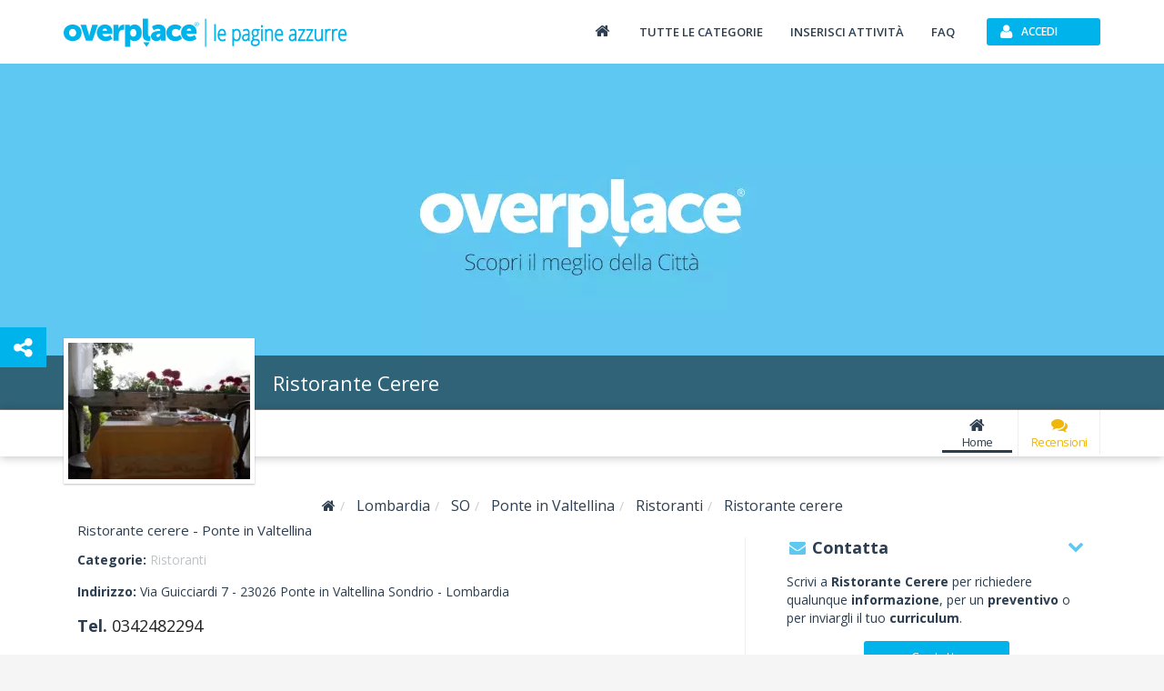

--- FILE ---
content_type: text/html; charset=utf-8
request_url: https://www.overplace.com/lombardia/so/ponte-in-valtellina/ristoranti/cerere-ristorante-ponte-in-valtellina.html
body_size: 12937
content:
<!DOCTYPE html><html lang="it"><head><title>Ristorante Cerere Ristoranti Ponte-in-valtellina 23026 by overplace</title><meta charset="utf-8"/><meta itemprop="name" content="Overplace"/><meta itemprop="url" content="https://www.overplace.com/"/><meta http-equiv="X-UA-Compatible" content="IE=edge"/><meta name="viewport" content="width=device-width, initial-scale=1"><meta name="description" content="Ristorante Cerere Ponte-in-valtellina 23026 tutte le informazioni gli orari e i servizi le recensioni la mappa e contatti su overplace.com"/><meta name="keywords" content="ristorante in centro storico a ponte in valtellina,cucina tradizionale valtellinese,banchetti per matrimoni e cerimonie"/><meta name="robots" content="index,follow"/><meta name="mobile-web-app-capable" content="yes"/><meta name="apple-mobile-web-app-capable" content="yes"><meta property="fb:app_id" content="115230588545323"/><meta property="og:type" content="business.business"/><meta property="og:url" content="https://www.overplace.com/lombardia/so/ponte-in-valtellina/ristoranti/cerere-ristorante-ponte-in-valtellina.html"/><meta property="og:title" content="Ristorante Cerere Ristoranti Ponte-in-valtellina 23026 by overplace"/><meta property="og:image" content="http://www.overplace.com/files/2506/2506_20120223094348.jpg"/><meta property="og:description" content="Ristorante Cerere Ponte-in-valtellina 23026 tutte le informazioni gli orari e i servizi le recensioni la mappa e contatti su overplace.com"/><meta property="business:contact_data:street_address" content="Via Guicciardi 7"/><meta property="business:contact_data:locality" content="Ponte in Valtellina"/><meta property="business:contact_data:postal_code" content="23026"/><meta property="business:contact_data:region" content="Lombardia"/><meta property="business:contact_data:country_name" content="Italia"/><meta property="place:location:latitude" content="46.174320"/><meta property="place:location:longitude" content="9.976970"/><link href="//www.overplace.com/templates/restyling/site_new/css/bootstrap/3.2.0/css/A.bootstrap.min.css.pagespeed.cf.Sy5_F7fDIn.css" rel="stylesheet"/><link href="//www.overplace.com/templates/restyling/site_new/css/A.scheda.min.css,qv=1.4.pagespeed.cf.hpQXcobHQb.css" rel="stylesheet"/> <link href="//www.overplace.com/templates/restyling/site_new/css/font-awesome/4.6.3/css/A.font-awesome.min.css.pagespeed.cf.vwiUpsrjcv.css" rel="stylesheet"/><link href="https://fonts.googleapis.com/css2?family=Open+Sans:wght@300;400;600;700;800&display=swap" defer rel="stylesheet" media="print" onload="this.media='all'" rel="stylesheet"><link href="//www.overplace.com/templates/restyling/site_new/css/bootstrap/A.bootstrap.custom.min.css.pagespeed.cf.EK8TUvYdW1.css" rel="stylesheet"/><link href="//www.overplace.com/templates/restyling/site_new/css/misc/nekoAnim.min.css" defer rel="stylesheet" media="print" onload="this.media='all'"/><link href="//www.overplace.com/templates/restyling/site_new/css/misc/A.jquery-eu-cookie-law-popup.min.css.pagespeed.cf.kdorJc5xWr.css" defer rel="stylesheet" media="print" onload="this.media='all'" rel="stylesheet"/><link href="//www.overplace.com/templates/restyling/site_new/css/A.common.min.css.pagespeed.cf.EanbkQxhsT.css" rel="stylesheet"/><link href="//www.overplace.com/templates/restyling/site_new/css/responsive.min.css" rel="stylesheet" media="print" onload="this.media='all'"/><link href="//www.overplace.com/templates/restyling/site_new/css/fancybox/jquery.fancybox.min.css" rel="stylesheet" defer media="print" onload="this.media='all'"><link href="//www.overplace.com/templates/restyling/site_new/css/misc/A.owl.carousel.min.css.pagespeed.cf.Aa9UM0lSJS.css" rel="stylesheet" defer media="print" onload="this.media='all'"><link href="//www.overplace.com/templates/restyling/site_new/css/scheda/scheda_commenti.min.css" rel="stylesheet" defer media="print" onload="this.media='all'"><link href="//www.overplace.com/templates/restyling/site_new/css/scheda/scheda_menu.min.css?v=1.9" rel="stylesheet" defer media="print" onload="this.media='all'"><link rel="apple-touch-icon-precomposed" sizes="144x144" href="https://overplace.com/templates/restyling/site_new/images/ico/favicon_144.png"/><link rel="apple-touch-icon-precomposed" sizes="114x114" href="https://overplace.com/templates/restyling/site_new/images/ico/favicon_114.png"/><link rel="apple-touch-icon-precomposed" sizes="72x72" href="https://overplace.com/templates/restyling/site_new/images/ico/favicon_72.png"/><link rel="apple-touch-icon-precomposed" sizes="57x57" href="https://overplace.com/templates/restyling/site_new/images/ico/favicon_57.png"/><link rel="shortcut icon" href="https://overplace.com/favicon.ico"/><link rel="canonical" href="https://www.overplace.com/lombardia/so/ponte-in-valtellina/ristoranti/cerere-ristorante-ponte-in-valtellina.html"/><script type="application/ld+json">{"additionalType":["https://www.wikidata.org/wiki/Q11707"],"sameAs":["http://www.ristorantecerere.it/"],"name":"Ristorante Cerere","description":"Cerchi un ristorante nella provincia di Sondrio dove poter assaporare la vera cucina tradizionale valtellinese? Vieni al Ristorante Cerere, dove bont\u00c3\u00a0 e gusto sono sempre di casa e dove la nostra cultura gastronomica viene celebrata dalle nostre creazioni culinarie, che si distinguono per il piacere che regalano a chiunque abbia la possibilit\u00c3\u00a0 di provarle. \r\rTutto questo \u00c3\u00a8 merito soprattutto degli ingredienti sani e genuini che ogni giorno selezioniamo, per offrirti l\u00e2\u0080\u0099originario sapore che questa terra sa offrire.\r \rIl nostro ristorante sito proprio nel centro storico di Ponte in Valtellina \u00c3\u00a8 in grado di offrirti esperienze sensoriali raffinate e sapori che accarezzano il palato con la loro divina bont\u00c3\u00a0. \r\rIl nome del ristorante prende vita da un asteroide scoperto da un astronomo, Giuseppe Piazzi, originario della nostra citt\u00c3\u00a0. Cerere era anche il nome della dea romana protettrice del raccolto e della nascita cibi. \r\rNel nostro locale rinasce il piacere di stare a tavola e di gustare solo cibi freschi, naturali e di alto livello qualitativo, per celebrare al meglio le nostre tipicit\u00c3\u00a0.\r\rAltra caratteristica peculiare del Ristorante Cerere \u00c3\u00a8 il fatto di essere una residenza esistente gi\u00c3\u00a0 nel XVI secolo. Nei primi del \u00e2\u0080\u0098900 fu trasformata in ristorante e albergo, e nel 1982 ha avuto inizio la nostra attivit\u00c3\u00a0. Per noi questo \u00c3\u00a8 un luogo magico, che abbiamo cercato di valorizzare mantenendo e curando con attenzione le particolarit\u00c3\u00a0 architettoniche e conservando l\u00e2\u0080\u0099arredamento originale della residenza.\r\rIl nostro ristorante \u00c3\u00a8 una meta ideale anche per l\u00e2\u0080\u0099organizzazione dei tuoi banchetti per eventi e cerimonie. La nostra ospitalit\u00c3\u00a0 e la nostra cucina conquisteranno senza sforzo alcuno tutti i tuoi ospiti. La tua festa sar\u00c3\u00a0 un vero successo e verr\u00c3\u00a0 ricordata a lungo per la bont\u00c3\u00a0 dei piatti serviti e per l\u00e2\u0080\u0099atmosfera curata nei minimi dettagli. \r\rPer momenti ricchi di delizie e di convivialit\u00c3\u00a0 scegli il Ristorante Cerere, dove il gusto per le cose buone nasce tutti i giorni.","url":["https://www.overplace.com/cerere-ristorante-ponte-in-valtellina"],"priceRange":"\u20ac\u20ac","logo":"https://www.overplace.com/files/2506/lg_2506_20120223094348.jpg","email":"info@ristorantecerere.it","telephone":"+39342482294","contactPoint":{"telephone":"+39342482294","contactType":"reservations","@type":"contactPoint"},"hasMap":"https://www.google.com/maps/dir//46.174320,9.976970/@46.174320,9.976970,15z","address":{"streetAddress":"Via Guicciardi 7","addressLocality":"Ponte in Valtellina","addressRegion":"Sondrio","postalCode":"23026","addressCountry":"Italia","@context":"http://schema.org","@type":"PostalAddress"},"geo":{"latitude":"46.174320","longitude":"9.976970","@context":"http://schema.org","@type":"GeoCoordinates"},"hasOfferCatalog":{"name":"Servizi offerti","itemListElement":[{"itemOffered":{"name":"Wifi","@type":"Service"},"@type":"Offer"}],"@type":"OfferCatalog"},"currenciesAccepted":"EUR","paymentAccepted":"American Express, Bancomat, Diners Club, Mastercard, Ticket Restaurant, Visa, Contante","openingHoursSpecification":[{"@type":"OpeningHoursSpecification","closes":"15:00:00","dayOfWeek":"http://schema.org/Monday","opens":"12:00:00"},{"@type":"OpeningHoursSpecification","closes":"15:00:00","dayOfWeek":"http://schema.org/Tuesday","opens":"12:00:00"},{"@type":"OpeningHoursSpecification","closes":"15:00:00","dayOfWeek":"http://schema.org/Thursday","opens":"12:00:00"},{"@type":"OpeningHoursSpecification","closes":"15:00:00","dayOfWeek":"http://schema.org/Friday","opens":"12:00:00"},{"@type":"OpeningHoursSpecification","closes":"15:00:00","dayOfWeek":"http://schema.org/Saturday","opens":"12:00:00"},{"@type":"OpeningHoursSpecification","closes":"15:00:00","dayOfWeek":"http://schema.org/Sunday","opens":"12:00:00"}],"photo":[{"url":"https://www.overplace.com/files/2506/2506_20120223094348.jpg","name":"Ristorante Cerere Ristoranti","@type":"ImageObject"},{"url":"https://www.overplace.com/files/2506/2506_20120223094347.jpg","name":"Ristorante Cerere Ristoranti","@type":"ImageObject"},{"url":"https://www.overplace.com/files/2506/2506_20120223094346.jpg","name":"Ristorante Cerere Ristoranti","@type":"ImageObject"},{"url":"https://www.overplace.com/files/2506/2506_20120223094336.jpg","name":"Ristorante Cerere Ristoranti","@type":"ImageObject"}],"@context":"https://schema.org","@type":"Restaurant"}</script><script type="application/ld+json">{"@context":"https:\/\/schema.org\/","@type":"AggregateRating","itemReviewed":{"@type":"LocalBusiness","image":"http:\/\/www.overplace.com\/files\/2506\/2506_20120223094348.jpg","name":"Ristorante Cerere","priceRange":"\u20ac\u20ac","telephone":"+39342482294","address":{"streetAddress":"Via Guicciardi 7","addressLocality":"Ponte in Valtellina","addressRegion":"Sondrio","postalCode":"23026","addressCountry":"Italia","@context":"http:\/\/schema.org","@type":"PostalAddress"}},"ratingCount":"266","bestRating":5,"ratingValue":4.8}</script><script>var siteDomain='overplace.com';</script><script>!function(f,b,e,v,n,t,s){if(f.fbq)return;n=f.fbq=function(){n.callMethod?n.callMethod.apply(n,arguments):n.queue.push(arguments)};if(!f._fbq)f._fbq=n;n.push=n;n.loaded=!0;n.version='2.0';n.queue=[];t=b.createElement(e);t.async=!0;t.src=v;s=b.getElementsByTagName(e)[0];s.parentNode.insertBefore(t,s)}(window,document,'script','https://connect.facebook.net/en_US/fbevents.js');fbq('init','636197567209559');fbq('track','PageView');</script><noscript><img height="1" width="1" style="display:none" src="https://www.facebook.com/tr?id=636197567209559&ev=PageView&noscript=1"/></noscript></head><body><script type="text/javascript">if(typeof ie8!="undefined"&&ie8)window.location.href('https://www.overplace.com/browser-non-supportato');</script> <div id="wrap"> <header> <nav class="navbar navbar-fixed-top" role="navigation"><div class="container"> <div class="navbar-header"> <button type="button" class="navbar-toggle" data-toggle="collapse" data-target=".navbar-ex1-collapse" aria-label="Collapse"> <span class="sr-only">Toggle navigation</span> <span class="icon-bar"></span> <span class="icon-bar"></span> <span class="icon-bar"></span> </button> <a class="navbar-brand" href="//www.overplace.com/" title="Overplace - Ristoranti, Hotel, negozi e aziende nella tua citt&agrave;"><img src="[data-uri]" alt="Logo Overplace - Ristoranti, Hotel, negozi e aziende nella tua citt&agrave;"></a> <span> <a href="//www.overplace.com/" title="Overplace - Ristoranti, Hotel, negozi e aziende nella tua citt&agrave;">Overplace - Ristoranti, Hotel, negozi e aziende nella tua citt&agrave;</a> </span> </div> <div class="collapse navbar-collapse navbar-ex1-collapse"> <ul class="nav navbar-nav navbar-right"><li><a href="//www.overplace.com/" title="Overplace - Tutto il meglio della tua citt&agrave;"><span class="fa fa-home fa-fw"></span></a></li><li><a href="//www.overplace.com/tutte-le-categorie/" title="Categorie su Overplace.com">Tutte le categorie</a></li><li><a href="//www.overplace.com/inserisci-attivita/" title="Inserisci la tua attivit&agrave; in Overplace.com">Inserisci attivit&agrave;</a></li><li><a href="//www.overplace.com/faq/" title="FAQ">FAQ</a></li><li class="dropdown nav-login"><button type="button" id="btn-login" class="btn btn-primary btn-header btn-icon icon-left navbar-btn dropdown-toggle" data-toggle="dropdown"><span class="fa fa-user"></span><span class="text-left">Accedi</span></button><ul id="box-login" class="dropdown-menu" role="menu"><div id="login-caret"><span class="caret"></span></div><li><form id="form-login" class="form-horizontal" role="form" accept-charset="UTF-8" action="https://overplace.com/my/login.php" method="post"><div class="alert"><h4 class="alert-heading"></h4><p></p></div><div class="form-group"><div class="input-group"><span class="input-group-addon"><span class="fa fa-user fa-fw"></span></span><input type="email" id="username" name="username" class="form-control" placeholder="Nome utente" required /></div></div><div class="form-group"><div class="input-group"><span class="input-group-addon"><span class="fa fa-key fa-fw"></span></span><input type="password" id="password" name="password" class="form-control" placeholder="Password" required /></div></div><input type="hidden" name="action" value="login"/><input type="hidden" name="return_type" value="json"/><div class="form-group"> <button id="sign-in" class="btn btn-green btn-block btn-icon icon-left" type="button" data-loading-text="Accesso in corso..."><span class="fa fa-unlock fa-lg"></span><span class="text-center">Accedi</span></button> </div><div class="form-group"><a class="btn btn-primary btn-md btn-orange btn-block btn-icon icon-left" rel="nofollow" href="https://www.overplace.com/lost_password/"><span class="fa fa-question fa-lg"></span><span class="text-center">Recupera Password</span></a></div></form> <div class="title_separator"><p>oppure</p></div><div class="form-group"><button type="button" class="btn btn-primary btn-md btn-blue btn-block btn-icon icon-left sign-in-facebook" data-loading-text="Accesso in corso..."><span class="fa fa-facebook-square fa-lg"></span><span class="text-center">Accedi con Facebook</span></button></div><div class="form-group"><button type="button" class="btn btn-primary btn-md btn-red btn-block btn-icon icon-left sign-in-google" data-loading-text="Accesso in corso..."><span class="fa fa-google-plus-square fa-lg"></span><span class="text-center">Accedi con Google</span></button></div></li></ul></li> </ul> </div> </div></nav><div id="login-modal" class="modal fade" tabindex="-1" role="dialog" aria-labelledby="myModalLabel" aria-hidden="true"><div class="modal-dialog"><div class="modal-content"><div class="modal-header"><button type="button" class="close" data-dismiss="modal" aria-hidden="true">&times;</button><h6 class="modal-title">Effettua l&apos;accesso</h6></div><div class="modal-body"><div class="box-modal-body"><form id="form-login-modal" role="form" accept-charset="UTF-8" action="https://www.overplace.com/my/login.php" method="post"><div class="alert"><h4 class="alert-heading"></h4><p></p></div><div class="form-group"><div class="input-group"> <span class="input-group-addon"><span class="fa fa-user fa-fw"></span></span><input type="text" name="username" id="username_login" class="form-control" placeholder="Nome utente"> </div></div><div class="form-group"><div class="input-group"> <span class="input-group-addon"><span class="fa fa-key fa-fw"></span></span> <input type="password" name="password" id="password_login" class="form-control" placeholder="Password"> </div></div><div class="form-group"><button id="sign-in-modal" class="btn btn-green btn-block" type="button" data-loading-text="Accesso in corso...">Accedi</button> </div> <input type="hidden" name="action" value="login"/> <input type="hidden" name="return_type" value="json"/> </form> <div class="title_separator"><p>oppure utilizza i tuoi social network</p></div><div class="form-group"><div class="checkbox-group checkbox_group_terms_and_conditions"><input type="checkbox" class="form-check-input" id="terms_and_conditions_login" name="terms_and_conditions" placeholder="terms_and_conditions" value="1"> &nbsp;<label class="form-check-label" for="terms_and_conditions"> Accetto e Dichiaro di aver letto le <a target="_blank" rel="nofollow noopener" href="https://www.overplace.com/condizioni/">condizioni d'uso</a></label></div></div><div class="form-group"><div class="checkbox-group checkbox_group_personal_data_conditions"><input type="checkbox" class="form-check-input" id="personal_data_conditions_login" name="personal_data_conditions" placeholder="personal_data_conditions" value="1"> &nbsp;<label class="form-check-label" for="personal_data_conditions"> Acconsento al trattamento dei miei dati personali per ricevere offerte e comunicazioni commerciali da parte di Overplace e i suoi Partner <a target="_blank" rel="nofollow noopener" href="https://www.overplace.com/privacy/">(Informativa Privacy)</a></label></div></div> <div class="login-social"><div class="form-group"><button type="button" class="btn btn-primary btn-md btn-blue btn-block btn-icon icon-left sign-in-facebook" data-loading-text="Accesso in corso..."><span class="fa fa-facebook-square fa-lg"></span><span class="text-center">Facebook</span></button></div><div class="form-group"><button type="button" class="btn btn-primary btn-md btn-red btn-block btn-icon icon-left sign-in-google" data-loading-text="Accesso in corso..."><span class="fa fa-google-plus-square fa-lg"></span><span class="text-center">Google</span></button></div></div> <div class="title_separator"><p>Non possiedi un account?</p></div> <button id="open-register-modal" class="btn btn-danger btn-block" type="button">Registrati subito</button> </div></div></div></div></div><div id="registration-modal" class="modal fade" tabindex="-1" role="dialog" aria-labelledby="myModalLabel" aria-hidden="true"><div class="modal-dialog"><div class="modal-content"><div class="modal-header"><button type="button" class="close" data-dismiss="modal" aria-hidden="true">&times;</button><h6 class="modal-title">Registrati su Overplace</h6></div><div class="modal-body"><div class="box-modal-body"><div class="register-social"><p class="text-center">Accedi utilizzando i tuoi social network preferiti</p><div class="form-group"><button type="button" id="register-facebook" class="btn btn-primary btn-md btn-blue btn-block btn-icon icon-left" data-loading-text="Registrazione..."><span class="fa fa-facebook-square fa-lg"></span><span class="text-center">Facebook</span></button></div><div class="form-group"><button type="button" id="register-google" class="btn btn-primary btn-md btn-red btn-block btn-icon icon-left" data-loading-text="Registrazione..."><span class="fa fa-google-plus-square fa-lg"></span><span class="text-center">Google</span></button></div></div><div class="title_separator"><p>oppure</p></div><div class="alert"><h4 class="alert-heading"></h4><p></p></div><form id="form-registration-modal" class="form-horizontal" role="form" accept-charset="UTF-8" action="https://www.overplace.com/accedi/" method="post"><div class="form-group"><div class="input-group"><span class="input-group-addon"><span class="fa fa-pencil fa-fw"></span></span><input type="text" name="nome" id="nome_registrazione" class="form-control" placeholder="Nome e cognome"></div></div><div class="form-group"><div class="input-group"><span class="input-group-addon"><span class="fa fa-user fa-fw"></span></span><input type="email" name="username" id="username_registrazione" class="form-control" placeholder="Indirizzo e-mail"></div></div><div class="form-group"><div class="input-group"><span class="input-group-addon"><span class="fa fa-key fa-fw"></span></span><input type="password" name="password" id="password_registrazione" class="form-control password" placeholder="Password"></div></div><div class="form-group"><div class="input-group"><span class="input-group-addon"><span class="fa fa-key fa-fw"></span></span><input type="password" name="confirm_password" id="confirm_password_registrazione" class="form-control" placeholder="Conferma password"></div></div><div class="form-group"><div class="checkbox-group checkbox_group_terms_and_conditions"><input type="checkbox" class="form-check-input" id="terms_and_conditions" name="terms_and_conditions" placeholder="terms_and_conditions" value="1"> &nbsp;<label class="form-check-label" for="terms_and_conditions"> Accetto e Dichiaro di aver letto le <a target="_blank" rel="nofollow noopener" href="https://www.overplace.com/condizioni/">condizioni d'uso</a></label></div></div><div class="form-group"><div class="checkbox-group checkbox_group_personal_data_conditions"><input type="checkbox" class="form-check-input" id="personal_data_conditions" name="personal_data_conditions" placeholder="personal_data_conditions" value="1"> &nbsp;<label class="form-check-label" for="personal_data_conditions"> Acconsento al trattamento dei miei dati personali per ricevere offerte e comunicazioni commerciali da parte di Overplace e i suoi Partner <a target="_blank" rel="nofollow noopener" href="https://www.overplace.com/privacy/">(Informativa Privacy)</a></label></div></div><input type="hidden" value="registrazione" name="action"><input type="hidden" name="return_type" value="json"/><button id="register-modal" class="btn btn-danger btn-block" type="button" data-loading-text="Registrazione in corso...">Registrati</button></form></div></div></div></div></div> </header><section><div id="box-header-image" class="container-fluid"><div class="row"><div class="col-xs-12"><div id="header-image" data-image="//www.overplace.com/files/jumbotron/default.WebP" title="Ristorante cerere ristoranti"><div class="col-xs-12 text-center"><span class="fa fa-refresh fa-spin"></span></div></div></div><div class="col-xs-12"><div id="header-title"><div class="container"><div class="row"><div class="col-sm-12"><h1>Ristorante Cerere</h1></div></div></div></div></div></div></div></section><section><div id="box-nav-vetrina" class="container-fluid"><div class="row"><div class="col-sm-12"><div class="row"><div class="container"><div class="row"><div id="nav-vetrina-title" class="col-xl-4 col-md-5 col-xs-12"><h4>Ristorante Cerere</h4><div id="nav-vetrina-icon" class="visible-xs"><a rel="nofollow" class="btn btn-green btn-icon icon-left" href="tel:0342482294" onClick="_gaq.push(['_trackEvent', 'telefonata', 'telefono_fisso_mobile_v', '2506']);"><span class="fa fa-phone"></span>Chiama</a><a class="btn btn-orange btn-icon icon-left" rel="nofollow" href="http://maps.google.com/maps?q=46.174320,9.976970" target="_blank" onClick="_gaq.push(['_trackEvent', 'link', 'mappa_mobile', '2506']);"><span class="fa fa-map-marker"></span>Mappa</a></div><div class="hidden-sm hidden-xs"><div class="rating"><span class="stars v45"></span></div></div></div><div id="nav-vetrina-menu" class="col-xl-8 col-md-7 col-xs-12 hidden-xs"><ul class="list-inline"><li><a href="https://www.overplace.com/lombardia/so/ponte-in-valtellina/ristoranti/cerere-ristorante-ponte-in-valtellina.html" title="Home" class=" active"><span class="fa fa-home fa-fw"></span>Home</a></li><li><a href="https://www.overplace.com/lombardia/so/ponte-in-valtellina/ristoranti/cerere-ristorante-ponte-in-valtellina/recensioni.html#box-recensioni" title="Recensioni" class="menu-recensioni-label"><span class="fa fa-comments fa-fw"></span>Recensioni</a></li><li class="nav_more_menu hidden"><a href="#" title="Altri servizi" data-toggle="dropdown" type="button" id="dropdown_menu_scheda"><span class="fa fa-ellipsis-h"></span>Altro<span class="more-icon fa fa-chevron-down"></span></a><ul class="dropdown-menu dropdown-inverse" role="menu" aria-labelledby="dropdown_menu_scheda"></ul></li></ul></div></div></div></div></div></div><div class="row"><div class="container"><div class="row"><div id="box-header-title" class="img-rounded"><div class="border-img"><div class="inner-img"><img src="//www.overplace.com/files/2506/lg_2506_20120223094348.WebP" alt="Ristorante cerere ristoranti"></div></div></div></div></div></div></div></section><main><div id="vetrina" class="container"><div class="row"><div class="col-xs-12"><ol class="breadcrumb" itemscope itemtype="http://schema.org/BreadcrumbList"><li itemprop="itemListElement" itemscope itemtype="http://schema.org/ListItem"><meta itemprop="position" content="1"/><a itemprop="item" itemscope itemtype="http://schema.org/Thing" id="//www.overplace.com/" href="//www.overplace.com/" title="Overplace"><meta itemprop="name" content="Overplace"/><span class="fa fa-home"></span></a></li><li itemprop="itemListElement" itemscope itemtype="http://schema.org/ListItem"> <meta itemprop="position" content="233"/> <a itemprop="item" itemscope itemtype="http://schema.org/Thing" itemid="https://www.overplace.com/lombardia" href="https://www.overplace.com/lombardia" title="Lombardia"><span itemprop="name">Lombardia</span></a></li><li itemprop="itemListElement" itemscope itemtype="http://schema.org/ListItem"> <meta itemprop="position" content="333"/> <a itemprop="item" itemscope itemtype="http://schema.org/Thing" itemid="https://www.overplace.com/lombardia/so" href="https://www.overplace.com/lombardia/so" title="SO"><span itemprop="name">SO</span></a></li><li itemprop="itemListElement" itemscope itemtype="http://schema.org/ListItem"> <meta itemprop="position" content="433"/> <a itemprop="item" itemscope itemtype="http://schema.org/Thing" itemid="https://www.overplace.com/lombardia/so/ponte-in-valtellina" href="https://www.overplace.com/lombardia/so/ponte-in-valtellina" title="Ponte in Valtellina"><span itemprop="name">Ponte in Valtellina</span></a></li><li itemprop="itemListElement" itemscope itemtype="http://schema.org/ListItem"> <meta itemprop="position" content="533"/> <a itemprop="item" itemscope itemtype="http://schema.org/Thing" itemid="https://www.overplace.com/lombardia/so/ponte-in-valtellina/ristoranti.html" href="https://www.overplace.com/lombardia/so/ponte-in-valtellina/ristoranti.html" title="Ristoranti"><span itemprop="name">Ristoranti</span></a></li><li itemprop="itemListElement" itemscope itemtype="http://schema.org/ListItem"> <meta itemprop="position" content="633"/> <a itemprop="item" itemscope itemtype="http://schema.org/Thing" itemid="https://www.overplace.com/lombardia/so/ponte-in-valtellina/ristoranti/cerere-ristorante-ponte-in-valtellina.html" href="https://www.overplace.com/lombardia/so/ponte-in-valtellina/ristoranti/cerere-ristorante-ponte-in-valtellina.html" title="Ristorante cerere"><span itemprop="name">Ristorante cerere</span></a></li></ol></div></div><div class="row"><div class="col-md-8"><section><div id="box-info" class="box-container"><div class="col-md-12"><h1 class="title-scheda">Ristorante cerere - Ponte in Valtellina </h1></div><div class="info col-xs-12"><div class="col-xs-12"><div class="categorie"><p><strong>Categorie: </strong><a href="https://www.overplace.com/lombardia/so/ponte-in-valtellina/ristoranti.html">Ristoranti</a></p></div><div class="indirizzo"><p><strong>Indirizzo: </strong>Via Guicciardi 7 - <span>23026</span> <span>Ponte in Valtellina</h2></span> Sondrio - <span>Lombardia</span></span></p></div><div class="riferimenti"> <p class="hidden-xs"><strong>Tel. </strong><a href="tel:0342482294" onClick="_gaq.push(['_trackEvent', 'telefonata', 'telefono_fisso', '2506']);">0342482294</a></p> </div></div></div></div></section><section><div id="box-descrizione" class="box-container"><div class="box-container-header"><span class="fa fa-pencil fa-fw"></span><p>Lo sapevi che</p><span class="fa fa-chevron-down fa-fw pull-right"></span></div><div class="box-container-content"><div class="col-xs-12" id="descrizione_scheda" data-readmore-open-link="<span class='fa fa-plus fa-lg'></span> Continua a leggere..." data-readmore-close-link="<span class='fa fa-minus fa-lg'></span> Chiudi"><p>Cerchi un ristorante nella provincia di Sondrio dove poter assaporare la vera cucina tradizionale valtellinese? Vieni al Ristorante Cerere, dove bontÃ  e gusto sono sempre di casa e dove la nostra cultura gastronomica viene celebrata dalle nostre creazioni culinarie, che si distinguono per il piacere che regalano a chiunque abbia la possibilitÃ  di provarle. <br><br>Tutto questo Ã¨ merito soprattutto degli ingredienti sani e genuini che ogni giorno selezioniamo, per offrirti lâoriginario sapore che questa terra sa offrire.<br> <br>Il nostro ristorante sito proprio nel centro storico di Ponte in Valtellina Ã¨ in grado di offrirti esperienze sensoriali raffinate e sapori che accarezzano il palato con la loro divina bontÃ . <br><br>Il nome del ristorante prende vita da un asteroide scoperto da un astronomo, Giuseppe Piazzi, originario della nostra cittÃ . Cerere era anche il nome della dea romana protettrice del raccolto e della nascita cibi. <br><br>Nel nostro locale rinasce il piacere di stare a tavola e di gustare solo cibi freschi, naturali e di alto livello qualitativo, per celebrare al meglio le nostre tipicitÃ .<br><br>Altra caratteristica peculiare del Ristorante Cerere Ã¨ il fatto di essere una residenza esistente giÃ  nel XVI secolo. Nei primi del â900 fu trasformata in ristorante e albergo, e nel 1982 ha avuto inizio la nostra attivitÃ . Per noi questo Ã¨ un luogo magico, che abbiamo cercato di valorizzare mantenendo e curando con attenzione le particolaritÃ  architettoniche e conservando lâarredamento originale della residenza.<br><br>Il nostro ristorante Ã¨ una meta ideale anche per lâorganizzazione dei tuoi banchetti per eventi e cerimonie. La nostra ospitalitÃ  e la nostra cucina conquisteranno senza sforzo alcuno tutti i tuoi ospiti. La tua festa sarÃ  un vero successo e verrÃ  ricordata a lungo per la bontÃ  dei piatti serviti e per lâatmosfera curata nei minimi dettagli. <br><br>Per momenti ricchi di delizie e di convivialitÃ  scegli il Ristorante Cerere, dove il gusto per le cose buone nasce tutti i giorni.</p></div></div></div></section><section id="commenti"><div id="box-recensioni" class="box-container"><div class="box-container-header"><span class="fa fa-comments fa-fw"></span><p>Recensioni</p><span class="fa fa-chevron-down fa-fw pull-right"></span></div><div class="box-recensioni-container"><div class="box-container-content"><div id="box-rating-commenti"><div class="col-xs-12 hidden-xs"><div class="rating col-xs-12"><div class="col-sm-3 col-xs-6 text-center"><div><h5 class="rating_number">4,8</h5><span class="hidden">5</span><span class="stars v45"></span></div><p class="nr_recensioni"><span>266</span> Recensioni</p></div><div class="col-xl-3 col-sm-4 col-xs-6 rating-bars"><ul class="list-unstyled"><li><p>5 stelle</p><div class="rating-bar"><div class="rating-progress" data-rating-progress="89"></div></div><p class="hidden-xs">(238)</p></li><li><p>4 stelle</p><div class="rating-bar"><div class="rating-progress" data-rating-progress="5"></div></div><p class="hidden-xs">(13)</p></li><li><p>3 stelle</p><div class="rating-bar"><div class="rating-progress" data-rating-progress="5"></div></div><p class="hidden-xs">(14)</p></li><li><p>2 stelle</p><div class="rating-bar"><div class="rating-progress" data-rating-progress="0"></div></div><p class="hidden-xs">(1)</p></li><li><p>1 stella</p><div class="rating-bar"><div class="rating-progress" data-rating-progress="0"></div></div><p class="hidden-xs">(0)</p></li></ul></div><div class="col-xl-6 col-sm-5"><h5 class="discalaimer-recensioni">Scrivi un commento!</h5><p>Ti sei trovato bene o hai qualche consiglio? Lascia una recensione e condividi il tuo punto di vista su questa attivit&agrave; con gli altri utenti Overplace.</p></div></div></div><div class="col-md-6 col-xs-12 pull-left write-read-reviews-btns-container hidden"><a class="btn btn-primary btn-wide" href="https://www.overplace.com/lombardia/so/ponte-in-valtellina/ristoranti/cerere-ristorante-ponte-in-valtellina/recensioni.html" target="_blank" title="Leggi recensioni"><span class="fa fa-comments fa-fw"></span>Leggi recensioni(266)</a></div><div class="col-md-6 col-xs-12 pull-right text-right write-read-reviews-btns-container hidden"><a class="btn btn-primary btn-wide" href="https://www.overplace.com/lombardia/so/ponte-in-valtellina/ristoranti/cerere-ristorante-ponte-in-valtellina/recensioni.html" target="_blank" title="Scrivi recensione"><span class="fa fa-pencil fa-fw"></span>Scrivi recensione</a></div></div></div><div class="box-recensioni-spinner"><span class="fa fa-refresh fa-spin"></span></div><div class="box-container-content hidden"><div id="box-inserisci-commenti"><div class="col-xs-12 write-review-label-container"><p><span class="fa fa-pencil fa-fw"></span>Scrivi una Recensione:</p></div><div class="col-xs-8 input-titolo-recensione"><input type="text" class="form-control" name="titolo" placeholder="Aggiungi un titolo..." title="titolo" maxlength="60"/></div><div class="col-xs-12 textarea-commento"><textarea name="commento" class="form-control" rows="3" placeholder="Aggiungi una recensione..."></textarea><span class="control-label" id="review_text_limit"><span id="review_text_count">0</span> caratteri (La lunghezza minima del testo è di 40 caratteri)</span></div><div class="col-xs-12 text-right"><div id="stars-wrapper" class="rating-stars"><input type="radio" name="newrate" value="1" title="Pessimo"/><input type="radio" name="newrate" value="2" title="Mediocre"/><input type="radio" name="newrate" value="3" title="Buono"/><input type="radio" name="newrate" value="4" title="Ottimo"/><input type="radio" name="newrate" value="5" title="Eccellente" checked="checked"/><input type="hidden" id="voto" name="voto" value=""/></div><div class="share-button"><button class="btn btn-primary btn-wide" id="button_login_commento" data-token-commento="" data-id-utente-commento="">Condividi</button></div></div></div><div id="box-separator-commenti" class="visible-xs"></div><div id="lista-commenti"><div class="col-md-12 last-reviews-label-container"><span class="fa fa-comment fa-fw"></span> <b>Le ultime recensioni:</b></div><div class="pagina_commenti " id="pagina-1"><article><div class="col-xs-12 riga_commento"><div class="col-sm-1 col-xs-1 avatar text-center"><img class="img-responsive img-circle lozad" data-src="//www.overplace.com/avatar/ovp/avatar_work_02.png" alt="Hamid lecini ha recensito Ristorante Cerere"/></div><div class="commento col-sm-11 col-xs-11"><div class="col-xs-12"><h5>Hamid Lecini</h5></div><div class="col-xs-12"><span class="stars v5"></span><p class="data_commento">03/11/2019</span></div></div><div class="title_comment_container sm-11 col-xs-11 display-none"><p></p></div><div class="testo_commento col-lg-11 col-col-md-12 col-sm-11 col-xs-12 col-lg-offset-1 col-md-offset-0 col-sm-offset-1 col-xs-offset-0" data-readmore-open-link="<span class='fa fa-caret-down fa-lg'></span> Pi&ugrave;" data-readmore-close-link="<span class='fa fa-caret-up fa-lg'></span> Meno"><p>Mi è piaciuto molto il posto come si mangia e l'arredamento</p></div></div></article><article><div class="col-xs-12 riga_commento"><div class="col-sm-1 col-xs-1 avatar text-center"><img class="img-responsive img-circle lozad" data-src="[data-uri]" alt="Bongianni Matteo ha recensito Ristorante Cerere"/></div><div class="commento col-sm-11 col-xs-11"><div class="col-xs-12"><h5>Bongianni Matteo</h5></div><div class="col-xs-12"><span class="stars v5"></span><p class="data_commento">30/10/2019</span></div></div><div class="title_comment_container sm-11 col-xs-11 display-none"><p></p></div><div class="testo_commento col-lg-11 col-col-md-12 col-sm-11 col-xs-12 col-lg-offset-1 col-md-offset-0 col-sm-offset-1 col-xs-offset-0" data-readmore-open-link="<span class='fa fa-caret-down fa-lg'></span> Pi&ugrave;" data-readmore-close-link="<span class='fa fa-caret-up fa-lg'></span> Meno"><p>La location mi piace molto, il servizio eccellente</p></div></div></article><article><div class="col-xs-12 riga_commento"><div class="col-sm-1 col-xs-1 avatar text-center"><img class="img-responsive img-circle lozad" data-src="[data-uri]" alt="Barbara Gioia ha recensito Ristorante Cerere"/></div><div class="commento col-sm-11 col-xs-11"><div class="col-xs-12"><h5>Barbara Gioia</h5></div><div class="col-xs-12"><span class="stars v3"></span><p class="data_commento">30/09/2019</span></div></div><div class="title_comment_container sm-11 col-xs-11 display-none"><p></p></div><div class="testo_commento col-lg-11 col-col-md-12 col-sm-11 col-xs-12 col-lg-offset-1 col-md-offset-0 col-sm-offset-1 col-xs-offset-0" data-readmore-open-link="<span class='fa fa-caret-down fa-lg'></span> Pi&ugrave;" data-readmore-close-link="<span class='fa fa-caret-up fa-lg'></span> Meno"><p>Ottimi prezzi,cibo buono,camerieri disponibili</p></div></div></article><article><div class="col-xs-12 riga_commento"><div class="col-sm-1 col-xs-1 avatar text-center"><img class="img-responsive img-circle lozad" data-src="//www.overplace.com/avatar/facebook/534473.jpg" alt="Davide Brandello ha recensito Ristorante Cerere"/></div><div class="commento col-sm-11 col-xs-11"><div class="col-xs-12"><h5>Davide Brandello</h5></div><div class="col-xs-12"><span class="stars v5"></span><p class="data_commento">29/09/2019</span></div></div><div class="title_comment_container sm-11 col-xs-11 display-none"><p></p></div><div class="testo_commento col-lg-11 col-col-md-12 col-sm-11 col-xs-12 col-lg-offset-1 col-md-offset-0 col-sm-offset-1 col-xs-offset-0" data-readmore-open-link="<span class='fa fa-caret-down fa-lg'></span> Pi&ugrave;" data-readmore-close-link="<span class='fa fa-caret-up fa-lg'></span> Meno"><p>Buono tutto dalle piadine ai panini piadine ecc</p></div></div></article><article><div class="col-xs-12 riga_commento"><div class="col-sm-1 col-xs-1 avatar text-center"><img class="img-responsive img-circle lozad" data-src="[data-uri]" alt="Renato fabiani ha recensito Ristorante Cerere"/></div><div class="commento col-sm-11 col-xs-11"><div class="col-xs-12"><h5>Renato Fabiani</h5></div><div class="col-xs-12"><span class="stars v5"></span><p class="data_commento">11/09/2019</span></div></div><div class="title_comment_container sm-11 col-xs-11 display-none"><p></p></div><div class="testo_commento col-lg-11 col-col-md-12 col-sm-11 col-xs-12 col-lg-offset-1 col-md-offset-0 col-sm-offset-1 col-xs-offset-0" data-readmore-open-link="<span class='fa fa-caret-down fa-lg'></span> Pi&ugrave;" data-readmore-close-link="<span class='fa fa-caret-up fa-lg'></span> Meno"><p>Trqnquillo e bello mi é piaciuto molto e sono molto carini</p></div></div></article></div><div class="col-xs-6 pull-right text-right "><a class="btn btn-primary btn-wide read-all-reviews-btn" rel="noopener" href="https://www.overplace.com/lombardia/so/ponte-in-valtellina/ristoranti/cerere-ristorante-ponte-in-valtellina/recensioni.html" target="_blank" title="Scrivi recensione">Leggi tutte</a></div></div><div id="paging-commenti"></div></div></div></div></section></div><div class="col-md-4"><section><div id="box-contatta" class="box-container"><div class="box-container-header"><span class="fa fa-envelope fa-fw"></span><p>Contatta</p><span class="fa fa-chevron-down fa-fw pull-right"></span></div><div class="box-container-content"><div class="col-xs-12"><div class="row"><div class="col-xs-12"><p>Scrivi a <strong>Ristorante Cerere</strong> per richiedere qualunque <strong>informazione</strong>, per un <strong>preventivo</strong> o per inviargli il tuo <strong>curriculum</strong>.</p></div><div class="col-xs-12 text-center"> <a class="btn btn-primary btn-wide" rel="noopener" href="https://www.overplace.com/contatta-attivita/cerere-ristorante-ponte-in-valtellina" target="_blank" title="Contatta Ristorante Cerere">	Contatta </a></div></div></div></div></div></section><style>#box-mappa{margin-bottom:20px}#box-container-panorama{width:100%;height:190px;overflow:hidden}#map-panorama{position:relative;width:100%;height:450px;margin-top:-130px}#map-canvas{width:100%;height:190px;margin-bottom:15px}.infowindow{min-width:100px;padding:10px 0 10px 25px}.infowindow p{margin:0;font-size:12px}.infowindow a{color:#5fc8f0;font-weight:500}</style><section><div id="box-mappa" class="box-container" data-marker="marker"><div class="box-container-header"><span class="fa fa-map-marker fa-fw"></span><p>Mappa</p><span class="fa fa-chevron-down fa-fw pull-right"></span></div><div class="box-container-content"><div class="col-xs-12"><img height="190" width="330" alt="Street View" src="https://maps.googleapis.com/maps/api/streetview?location=46.174320,9.976970&key=AIzaSyAIRV40KZx4kB4_eEjzvE7g-JeZIKZotKg&size=330x190"/><img height="190" width="330" alt="Static Map" src="https://maps.googleapis.com/maps/api/staticmap?markers=icon:https://overplace.com/templates/restyling/site_new/images/marker.png&zoom=17&center=46.174320,9.976970&size=330x190&key=AIzaSyAIRV40KZx4kB4_eEjzvE7g-JeZIKZotKg&markers=icon:https://overplace.com/templates/restyling/site_new/images/marker.png%7C46.174320,9.976970"/></div></div></div></section></div></div><div class="row"><div id="nav-vetrina-menu-mobile" class="col-xs-12 visible-xs"><div class="owl-carousel"><div class="item"><a href="#share" title="Condividi"><span class="fa fa-share-alt"></span>Condividi</a></div><div class="item"><a href="https://www.overplace.com/lombardia/so/ponte-in-valtellina/ristoranti/cerere-ristorante-ponte-in-valtellina.html" title="Home"><span class="fa fa-home fa-fw"></span>Home</a></div><div class="item"><a href="https://www.overplace.com/lombardia/so/ponte-in-valtellina/ristoranti/cerere-ristorante-ponte-in-valtellina/recensioni.html#box-recensioni" title="Recensioni"><span class="fa fa-comments fa-fw"></span>Recensioni</a></div></div></div></div></div></main><button id="open-social-container" aria-label="Open Social" type="button" class="btn btn-primary"><i class="fa fa-share-alt"></i></button><div id="social-share-container-backdrop" class="social-share-container-backdrop"></div><div id="social-share-container"><h4>Condividi su<button id="social-share-close-button" class="pull-right" title="Chiudi"><i class="fa fa-close" aria-hidden="true"></i></button></h4><ul class="share-grid"><li><a href="https://www.facebook.com/sharer/sharer.php?u=http%3A%2F%2Fwww.overplace.com%2Fcerere-ristorante-ponte-in-valtellina" target="_blank" rel="noopener" title="Facebook" class="facebook" ondragstart="return false;"><i class="fa fa-facebook hidden-xs" aria-hidden="true"></i><span class="visible-xs"><i class="fa fa-facebook" aria-hidden="true"></i> Facebook</span></a></li><li role="separator" class="divider visible-xs"></li><li><a href="https://twitter.com/intent/tweet?url=http%3A%2F%2Fwww.overplace.com%2Fcerere-ristorante-ponte-in-valtellina" target="_blank" rel="noopener" title="Twitter" class="twitter" ondragstart="return false;"><i class="fa fa-twitter hidden-xs" aria-hidden="true"></i><span class="visible-xs"><i class="fa fa-twitter" aria-hidden="true"></i> Twitter</span></a></li><li role="separator" class="divider visible-xs"></li><li><a href="https://plus.google.com/share?url=http%3A%2F%2Fwww.overplace.com%2Fcerere-ristorante-ponte-in-valtellina" target="_blank" rel="noopener" title="Google+" class="google-plus" ondragstart="return false;"><i class="fa fa-google-plus hidden-xs" aria-hidden="true"></i><span class="visible-xs"><i class="fa fa-google-plus" aria-hidden="true"></i> Google+</span></a></li><li role="separator" class="divider visible-xs"></li><li><a href="https://www.linkedin.com/shareArticle?mini=true&url=http%3A%2F%2Fwww.overplace.com%2Fcerere-ristorante-ponte-in-valtellina&title=Ristorante+Cerere&summary=Ristorante+Cerere" rel="noopener" target="_blank" title="LinkedIn" class="linkedin" ondragstart="return false;"><i class="fa fa-linkedin hidden-xs" aria-hidden="true"></i><span class="visible-xs"><i class="fa fa-linkedin" aria-hidden="true"></i> LinkedIn</span></a></li><li role="separator" class="divider visible-xs"></li><li><a href="https://pinterest.com/pin/create/button/?url=http%3A%2F%2Fwww.overplace.com%2Fcerere-ristorante-ponte-in-valtellina&media=//www.overplace.com/files/2506/2506_20120223094348.WebP&description=Ristorante+Cerere" target="_blank" rel="noopener" title="Pinterest" class="pinterest" ondragstart="return false;"><i class="fa fa-pinterest-p hidden-xs"></i><span class="visible-xs"><i class="fa fa-pinterest-p"></i> Pinterest</span></a></li><li role="separator" class="divider visible-xs"></li><li><a href="mailto:?subject=Ristorante+Cerere&body=http%3A%2F%2Fwww.overplace.com%2Fcerere-ristorante-ponte-in-valtellina" title="Email" class="overplace" ondragstart="return false;"><i class="fa fa-envelope hidden-xs"></i><span class="visible-xs"><i class="fa fa-envelope"></i> Email</span></a></li></ul></div></div><footer id="footer" class="new-footer"><div class="container-fluid"><div class="row"><div class="col-md-12 footer-logo-container"><a class="footer_logo" href="//www.overplace.com/" title="Overplace - Ristoranti, Hotel, negozi e aziende nella tua città"></a></div><div class="col-md-3 col-sm-6"><h5>Categorie pi&ugrave; ricercate </h5><div class="categories-list-container"><a href='//overplace.com/azienda-locale.html' target='_blank'>Azienda locale</a>, <a href='//overplace.com/comune-e-servizi-comunali.html' target='_blank'>Comune e servizi comunali</a>, <a href='//overplace.com/ristoranti.html' target='_blank'>Ristoranti</a>, <a href='//overplace.com/banche-ed-istituti-di-credito-e-risparmio.html' target='_blank'>Banche ed istituti di credito e risparmio</a>, <a href='//overplace.com/bar-e-caffe.html' target='_blank'>Bar e caff&egrave;</a>, <a href='//overplace.com/alberghi.html' target='_blank'>Alberghi</a>, <a href='//overplace.com/farmacie.html' target='_blank'>Farmacie</a>, <a href='//overplace.com/geometri-studi.html' target='_blank'>Geometri - studi</a>, <a href='//overplace.com/avvocati-studi.html' target='_blank'>Avvocati - studi</a></div><a class="left-link" href="https:////www.overplace.com/tutte-le-categorie"><span class="visible-xs hidden-lg hidden-md hidden-sm">Altre categorie</span> <span class="hidden-xs">Tutte le categorie</span> </a></div><div class="col-md-3 col-sm-6"><h5>Localit&agrave; pi&ugrave; ricercate</h5><div class="localities-list-container"><a href='//overplace.com/lombardia/lo/abbadia-cerreto' target='_blank'>Abbadia-cerreto</a>, <a href='//overplace.com/veneto/pd/abano-terme' target='_blank'>Abano-terme</a>, <a href='//overplace.com/toscana/si/abbadia-san-salvatore' target='_blank'>Abbadia-san-salvatore</a>, <a href='//overplace.com/lombardia/lc/abbadia-lariana' target='_blank'>Abbadia-lariana</a>, <a href='//overplace.com/toscana/pt/abetone' target='_blank'>Abetone</a>, <a href='//overplace.com/lombardia/mi/abbiategrasso' target='_blank'>Abbiategrasso</a>, <a href='//overplace.com/campania/na/acerra' target='_blank'>Acerra</a>, <a href='//overplace.com/sardegna/or/abbasanta' target='_blank'>Abbasanta</a>, <a href='//overplace.com/lazio/rm/roma' target='_blank'>Roma</a>, <a href='//overplace.com/marche/an/ancona' target='_blank'>Ancona</a>, <a href='//overplace.com/piemonte/al/alessandria' target='_blank'>Alessandria</a>, <a href='//overplace.com/lombardia/mi/milano' target='_blank'>Milano</a>, <a href='//overplace.com/puglia/ba/acquaviva-delle-fonti' target='_blank'>Acquaviva-delle-fonti</a>, <a href='//overplace.com/lazio/vt/acquapendente' target='_blank'>Acquapendente</a>, <a href='//overplace.com/marche/pu/acqualagna' target='_blank'>Acqualagna</a>, <a href='//overplace.com/piemonte/al/acqui-terme' target='_blank'>Acqui-terme</a>, <a href='//overplace.com/emilia-romagna/bo/bologna' target='_blank'>Bologna</a>, <a href='//overplace.com/toscana/ar/arezzo' target='_blank'>Arezzo</a>, <a href='//overplace.com/lazio/rm/ardea' target='_blank'>Ardea</a></div><a class="left-link" href="https:////www.overplace.com/tutte-le-localita"><span class="visible-xs hidden-lg hidden-md hidden-sm">Altre Localit&agrave;</span> <span class="hidden-xs">Tutte le Localit&agrave;</span> </a></div><div class="col-md-2 col-sm-4 footer-network"><h5>Area Clienti </h5><ul class="list-unstyled list-unstyled-area-clienti"><li><a href="https:////www.overplace.com/inserisci-attivita/" target="_blank" rel="noopener" title="Inserisci attività ">Inserisci Attivit&agrave; </a></li><li><a href="https:////www.overplace.com/contatti/" target="_blank" rel="noopener" title="Contattaci">Contattaci</a></li><li><a href="https:////www.overplace.com/segnala-attivita/" target="_blank" rel="noopener" title="Segnala attività">Segnala</a></li></ul></div><div class="col-md-2 col-sm-4 col-xs-12 footer-network"><h5 class="overplace-network-label"><span class="visible-xs hidden-lg hidden-md hidden-sm">Overplace Network</span> <span class="hidden-xs">NETWORK</span></h5><ul class="list-unstyled"><li><a href="https://wifi.overplace.com" target="_blank" rel="noopener" title="Overplace Wifi"><span class="visible-xs hidden-lg hidden-md hidden-sm">Wi-fi</span> <span class="hidden-xs">Overplace Wifi</span> </a></li><li><a href="https://coupon.overplace.com/cerca/" target="_blank" rel="noopener" title="Coupon Overplace"><span class="visible-xs hidden-lg hidden-md hidden-sm">Coupon</span> <span class="hidden-xs">Coupon Overplace</span></a></li><li><a href="https://aziende.overplace.com/" target="_blank" rel="noopener" title="Aziende Overplace"><span class="visible-xs hidden-lg hidden-md hidden-sm">Aziende</span> <span class="hidden-xs">Aziende Overplace</span> </a></li><li><a href="https://www.oversync.it/" target="_blank" rel="noopener" title="Reseller Oversync ">Reseller Oversync </a></li></ul></div><div class="col-md-2 col-sm-4 footer-network"><h5 class="hidden-xs">INFORMAZIONI UTILI </h5><ul class="list-unstyled"><li><a href="https:////www.overplace.com/condizioni/" rel="noopener" target="_blank" title="Condizioni">Condizioni</a></li><li><a href="https:////www.overplace.com/privacy/" rel="noopener" target="_blank" title="Privacy">Privacy</a></li><li><a href="https:////www.overplace.com/cookies/" rel="noopener" target="_blank" title="Cookies">Cookies</a></li></ul><ul class="footer-social"><li><a href="https://www.facebook.com/overplace.it" rel="noopener" target="_blank" title="facebook"><span class="fa fa-facebook fa-fw"></span></a></li><li><a href="https://twitter.com/overplacecom" rel="noopener" target="_blank" title="twitter"><span class="fa fa-twitter fa-fw"></span></a></li><li><a href="https://www.instagram.com/overplacepagineazzurre" rel="noopener" target="_blank" title="instagram"><span class="fa fa-instagram fa-fw"></span></a></li></ul></div></div><div class="footer-bottom"><hr><p class="hidden-xs text-center">Overplace propone i migliori esercizi commerciali della tua citt&agrave; a distanza di un clic. Negozi, bar, alberghi, ristoranti, tante attivit&agrave; locali con foto, video, novit&agrave; e servizi online. Potrai leggere e lasciare recensioni, usufruire di offerte e sconti quotidiani, prenotare online o registrarti alla rete wifi. In piena libert&agrave;, dal tuo pc o dal tuo smartphone!</p><br/><p class="text-center"><span class="hidden-xs">P.IVA: IT03028820540</span> <span class="hidden-xs">|</span> <span class="rights-label">© 2011-2020 Overplace. Tutti i diritti riservati.</span></p></div></div></div></footer><script type="text/javascript">function deferJS(){var script=document.createElement('script');script.type='text/javascript';script.src='//www.overplace.com/templates/restyling/site_new/js/misc/deferred.min.js';if(script.readyState){script.onreadystatechange=function(){if(script.readyState=="loaded"||script.readyState=="complete"){script.onreadystatechange=null;init_async();}}}else{script.onload=function(){init_async();}}var s=document.getElementsByTagName('script')[0];s.parentNode.insertBefore(script,s);}function init_async(){var q=asyncJS();q.add('//www.overplace.com/templates/restyling/site_new/js/common.min.js');q.add('//www.overplace.com/templates/restyling/site_new/js/jquery/jquery.appear.min.js');q.add('//www.overplace.com/templates/restyling/site_new/js/jquery/validate/jquery.validate.min.js');q.add('//maxcdn.bootstrapcdn.com/bootstrap/3.2.0/js/bootstrap.min.js');q.add('//www.overplace.com/templates/restyling/site_new/js/misc/readmore.min.js');q.add('//www.overplace.com/templates/restyling/site_new/js/fancybox/jquery.fancybox.min.js');q.add('//www.overplace.com/templates/restyling/site_new/js/misc/owl.carousel.min.js');q.add('//www.overplace.com/templates/restyling/site_new/js/jquery/jquery.ui.stars.min.js');q.add('//www.overplace.com/templates/restyling/site_new/js/scheda/scheda_mappa.min.js');q.whenDone(function(){q.add('//www.overplace.com/templates/restyling/site_new/js/scheda.min.js?v=1.5');q.add('//www.overplace.com/templates/restyling/site_new/js/scheda/scheda_commenti.min.js?v=1.2');q.add('//www.overplace.com/templates/restyling/site_new/js/oauth.min.js');q.then('https://apis.google.com/js/client.js?onload=ovpGoogleClientLoad&p=992099853744|AIzaSyBYps5pxE4jmI5plggBISEQzpOfE1w6elM');q.add('//www.overplace.com/templates/restyling/site_new/js/misc/google_analytics.min.js');});}if(window.addEventListener){window.addEventListener("load",deferJS,false);}else if(window.attachEvent){window.attachEvent("onload",deferJS);}else{window.onload=deferJS;}window.facebook_app_id="115230588545323";window.pusher_app_key="";var ovp="eyJ1cmwiOiJcL1wvd3d3Lm92ZXJwbGFjZS5jb21cLyIsImlkX3NjaGVkYSI6IjI1MDYifQ==";window.captcha=null;window.onloadCallback=function(){window.captcha=grecaptcha.render('g-recaptcha',{'sitekey':sitekey});};</script> <script src="//ajax.googleapis.com/ajax/libs/jquery/1.11.1/jquery.min.js" type="text/javascript"></script><script src="//www.overplace.com/templates/restyling/site_new/js/jquery/jquery-ui.custom.min.js.pagespeed.jm.5TT0RAjuHB.js" type="text/javascript"></script><script src="//www.overplace.com/templates/restyling/site_new/js/lazysizes/lozad.min.js.pagespeed.jm.X7SOqj2Ygn.js"></script><script>const observer=lozad();observer.observe();</script><script>(window.lastScript||function(){})();</script> <script id="cookieyes" type="text/javascript" src="https://cdn-cookieyes.com/client_data/399629424151e0c55c8354bf/script.js"></script> </body></html>

--- FILE ---
content_type: text/css
request_url: https://www.overplace.com/templates/restyling/site_new/css/A.scheda.min.css,qv=1.4.pagespeed.cf.hpQXcobHQb.css
body_size: 5032
content:
.divider{background-color:#e5e5e5;height:1px;margin:9px 0;overflow:hidden}.overplace{color:#0aa9da}.overplace:hover{color:#5fc8f0}.facebook{color:#3b5998}.facebook:hover{color:#8b9dc3}.google-plus{color:#db4437}.google-plus:hover{color:#e06055}.twitter{color:#1da1f2}.twitter:hover{color:#55acee}.linkedin{color:#0077b5}.linkedin:hover{color:#34b3e4}.pinterest{color:#bd081c}.pinterest:hover{color:#bc2f3d}.instagram{color:#fbad50}.instagram:hover{color:#e95950}.linkedin{color:#0077b5}.linkedin:hover{color:#00a0dc}#menu-prenota-tavolo .box-container-body>.col-xs-12:first-child,#menu-prenota-tavolo .box-container-header{text-align:center;color:#fff;background:#9b59b6 none repeat scroll 0 0}.bigger-fa{font-size:28px!important}#menu-prenota-tavolo .box-container-header span.fa{color:#fff}#menu-prenota-tavolo .box-container-body{border-bottom:2px solid #eee;padding-bottom:20px}.website,.whatsapp{color:#0cd154}.website:hover,.whatsapp:hover{color:#25d366}.breadcrumb{margin:0 0 15px 0}.breadcrumb span{font-size:14px}.breadcrumb.breadcrumb_virgilio span{font-size:11px}#box-header-image{position:relative;background-color:#fff}#box-header-image>.row>div{padding:0}#box-header-image>.row>div:last-child{position:relative}#header-image{display:block;width:100%;height:400px;background-repeat:no-repeat;background-position:center center;background-size:cover}#header-image>div{margin-top:110px}#header-image span{color:#eee;font-size:36px}#header-title{position:absolute;left:0;bottom:0;width:100%;background-color:rgba(0,0,0,.5)}#header-title h1{display:block;margin:0 0 0 230px;font-size:22px;font-weight:500;color:#fff;line-height:60px;transition:all .5s ease}#box-header-title{position:absolute;left:15px;bottom:-30px;transition:all .5s ease}#box-header-title .ribbon-wrapper{z-index:9}#box-header-title .border-img{display:inline-block;position:relative;border:5px solid #fff;box-shadow:0 1px 2px 0 rgba(0,0,0,.25)}#box-header-title .inner-img{display:-webkit-box;display:-moz-box;display:-ms-flexbox;display:-webkit-flex;display:flex;-webkit-box-align:center;-moz-box-align:center;-ms-flex-align:center;-webkit-align-items:center;align-items:center;-webkit-box-pack:center;-moz-box-pack:center;-ms-flex-pack:center;-webkit-justify-content:center;justify-content:center;margin:0;height:100%;width:100%;background-color:#fff;min-width:170px;min-height:120px}#box-header-title .inner-img img{display:-webkit-box;display:-moz-box;display:-ms-flexbox;display:-webkit-flex;display:flex;-webkit-box-align:center;-moz-box-align:center;-ms-flex-align:center;-webkit-align-items:center;align-items:center}.stars{display:inline-block;background-image:url(/images/restyling/site_new/icon_valutazioni.svg);background-repeat:no-repeat;background-size:cover}#box-nav-vetrina{position:relative;background-color:#fff}#box-nav-vetrina>.row:first-child{box-shadow:0 1px 10px 0 rgba(0,0,0,.25)}#box-nav-vetrina>.row>.container>.row{position:relative}#nav-vetrina-title{opacity:0;text-align:left;transition:all .5s ease}#nav-vetrina-title .icon-wifi-title{float:left;width:30px;height:30px;margin:2px 10px 10px 0;background-color:#5fc8f0;border-radius:50%}#nav-vetrina-title .icon-wifi-title .fa{width:100%;color:#fff;line-height:30px}#nav-vetrina-title h4{float:left;max-width:300px;font-size:16px;font-weight:600;line-height:54px;color:#2c3e50;overflow-x:hidden;text-overflow:ellipsis;white-space:nowrap;margin-bottom:0;margin-top:-7px}#nav-vetrina-title>div:last-child{float:left;margin-bottom:3px;position:absolute;margin-top:14px}#nav-vetrina-title .rating{display:block}#nav-vetrina-title .stars{display:block;width:100px;height:16px;margin:17px 0 16px 0}#nav-vetrina-title .stars.v05{background-position:0 -16px}#nav-vetrina-title .stars.v1{background-position:0 -32px}#nav-vetrina-title .stars.v15{background-position:0 -48px}#nav-vetrina-title .stars.v2{background-position:0 -64px}#nav-vetrina-title .stars.v25{background-position:0 -80px}#nav-vetrina-title .stars.v3{background-position:0 -96px}#nav-vetrina-title .stars.v35{background-position:0 -112px}#nav-vetrina-title .stars.v4{background-position:0 -128px}#nav-vetrina-title .stars.v45{background-position:0 -144px}#nav-vetrina-title .stars.v5{background-position:0 -160px}#nav-vetrina-menu ul:first-child{margin:0;text-align:right}#nav-vetrina-menu ul:first-child>li{padding:5px 0 4px 0;width:90px;border-right:1px solid #eee}#nav-vetrina-menu ul:first-child>li>a{display:block;text-align:center;font-size:13px;letter-spacing:-.5px;color:#2c3e50}#nav-vetrina-menu ul:first-child>li>a:hover{color:#00b4eb}#nav-vetrina-menu ul:first-child>li>a>span{display:block;width:auto!important;margin-top:3px;font-size:18px}#nav-vetrina-menu ul:first-child>li>a>span.more-icon{display:inline;padding-left:10px;font-size:13px}#nav-vetrina-menu li.open>a{color:#00b4eb}#nav-vetrina-menu li ul{right:0;left:auto;margin:5px 15px 0 0}#nav-vetrina-menu .menu-checkin-label{color:#cd0a32!important}#nav-vetrina-menu .menu-recensioni-label{color:#f1b708!important}#nav-vetrina-menu .menu-post-label{color:#a0825a!important}#nav-vetrina-menu .menu-eventi-label{color:#f77b0e!important}#nav-vetrina-menu .menu-gallery-label{color:#4fa3c6!important}#nav-vetrina-menu .menu-prenotazioni-label{color:#7ab577!important}#nav-vetrina-menu .menu-menu-label{color:#7f5050!important}#nav-vetrina-menu .menu-prenotazioni-hotel-label{color:#003580!important}#nav-vetrina-menu .menu-catalogo-label{color:#f3a632!important}#nav-vetrina-menu ul:first-child>li>a.active{border-bottom:solid!important;margin-right:6px;margin-left:6px}#vetrina{margin-top:35px}.highlight{box-shadow:0 0 20px 0 rgba(0,0,0,.35)}.obscure{opacity:.5}#box-header-image.change_view #header-title{background-color:rgba(0,0,0,0)}#box-header-image.change_view #header-title h1{opacity:0}#box-nav-vetrina.change_view #box-header-title{left:-250px;opacity:0}#box-nav-vetrina.change_view #nav-vetrina-title{opacity:1}#box-header-image.change_view_fixed{position:fixed;width:100%;top:-330px;z-index:100}#box-nav-vetrina.change_view_fixed{position:fixed;width:100%;top:50px;z-index:100}#vetrina.change_view_fixed{margin-top:455px}.box-container{float:left;width:100%;transition:all .5s ease}.box-container>.box-container-header{padding:10px 15px}#box-descrizione.box-container{width:100%;margin-bottom:20px}#box-descrizione a.readmore-js-toggle{float:right;margin:2%;text-align:right;padding:10px 0 0;width:96%;border-top:1px solid #cbd1d5}.stars{display:inline-block;background-image:url(/images/restyling/site_new/icon_valutazioni.svg);background-repeat:no-repeat;background-size:cover}#open-social-container{outline:0;color:#fff;border-radius:0;padding:10px 15px;position:fixed;top:50%;left:0;z-index:9999}#open-social-container>i{font-size:24px;margin:0}.social-share-container-backdrop{position:fixed;width:100%;height:100%;z-index:10000;background-color:rgba(0,0,0,.4);bottom:-100%;transition:all .1s}.social-share-container-backdrop.open{bottom:0}#social-share-container{overflow-y:auto;position:fixed;z-index:10000;width:460px;height:auto;max-height:60%;bottom:-60%;left:50%;margin-left:-230px;background-color:#fff;box-shadow:0 2px 8px -1px #000;padding:15px;transition:all .2s}#social-share-container.open{bottom:0}#social-share-container>h4{margin:0 0 15px 0;font-size:18px}#social-share-container>h4>button{border:none;outline:0;background-color:transparent;color:#bdc3c7}#social-share-container>h4>button:hover{bcakground-color:#fafafa;color:#cbd1d5}#social-share-container>ul{text-align:center;padding:0;list-style-type:none;margin:0}#social-share-container>ul.share-grid>li{display:inline-block;margin-right:10px}#social-share-container>ul.share-grid>li:last-child{margin-right:0}#social-share-container>ul.share-grid>li>a{display:inline-block;padding:0;width:48px;height:48px;cursor:pointer;color:#fff}#social-share-container>ul.share-grid>li>a:hover{background-color:#f5f5f5}#social-share-container>ul.share-grid>li>a i{font-size:24px;display:block;text-align:center;line-height:48px}#social-share-container>ul.share-grid .facebook{background-color:#3b5998}#social-share-container>ul.share-grid .facebook:hover{color:#3b5998}#social-share-container>ul.share-grid .google-plus{background-color:#db4437}#social-share-container>ul.share-grid .google-plus:hover{color:#db4437}#social-share-container>ul.share-grid .twitter{background-color:#1da1f2}#social-share-container>ul.share-grid .twitter:hover{color:#1da1f2}#social-share-container>ul.share-grid .linkedin{background-color:#1582bb}#social-share-container>ul.share-grid .linkedin:hover{color:#1582bb}#social-share-container>ul.share-grid .pinterest{background-color:#ae171f}#social-share-container>ul.share-grid .pinterest:hover{color:#ae171f}#social-share-container>ul.share-grid .whatsapp{background-color:#25d366}#social-share-container>ul.share-grid .whatsapp:hover{color:#25d366}#social-share-container>ul.share-grid .overplace{background-color:#5fc8f0}#social-share-container>ul.share-grid .overplace:hover{color:#5fc8f0}#box-recensioni .last-reviews-label-container .fa-comment{color:#5fc8f0!important}#box-recensioni .write-review-label-container{margin-top:15px}@media (min-width:1700px){#nav-vetrina-title h4{max-width:390px}#nav-vetrina-title>div:last-child{float:none}#nav-vetrina-menu .list-inline{padding-left:0}#nav-vetrina-menu ul:first-child{text-align:left}#nav-vetrina-menu{padding-left:0}}@media (min-width:1200px) and (max-width:1600px){#nav-vetrina-title>div:last-child{float:none}}@media (min-width:992px) and (max-width:1199px){.container-fluid #nav-vetrina-title{margin-left:70px}#nav-vetrina-title>div:last-child{float:none}#nav-vetrina-menu .list-inline{padding-left:0}#nav-vetrina-menu ul:first-child{text-align:left}#nav-vetrina-menu{padding-left:0}#nav-vetrina-title h4{max-width:210px}}@media (min-width:768px) and (max-width:991px){.ristoorder-container .ristoorder-delivery-img{margin-top:15px}#nav-vetrina-title>div:last-child{float:none}#nav-vetrina-menu .list-inline{padding-left:0}#nav-vetrina-menu ul:first-child{text-align:left}#nav-vetrina-menu{padding-left:0}.breadcrumb,.listing_virgilio{display:none}#box-nav-vetrina.change_view_fixed{top:50px}#box-header-image.change_view_fixed #header-image{height:200px}#box-header-title{display:none}#nav-vetrina-title{opacity:1}#nav-vetrina-title .icon-wifi-title{float:none;display:inline-block}#nav-vetrina-title h4{float:none;display:inline-block;max-width:100%;margin:10px 0;line-height:22px;overflow-x:visible;white-space:normal}#header-title{opacity:0}#nav-vetrina-title{text-align:center}#nav-vetrina-menu ul:first-child{margin:0 0 0 -5px;text-align:center}#nav-vetrina-menu>div{padding:0}#header-title h1{line-height:30px;margin:5px 0;font-size:24px}}@media (max-width:767px){.breadcrumb,.listing_virgilio{display:none}#box-header-image.change_view_fixed #header-image{height:200px}#header-image{height:160px}#header-image>div{margin-top:60px}#box-header-title{display:none}#nav-vetrina-title{opacity:1}#nav-vetrina-title .icon-wifi-title{float:none;display:inline-block}#nav-vetrina-title h4{float:none;display:inline-block;max-width:100%;margin:10px 0 0 0;line-height:22px;overflow-x:visible;white-space:normal}#header-title{opacity:0}#nav-vetrina-title{text-align:center}#nav-vetrina-menu ul:first-child{text-align:center}#nav-vetrina-menu ul:first-child>li{width:32%}#nav-vetrina-menu ul:last-child>li{border-left:1px solid #eee;border-right:none}#nav-vetrina-menu>div{padding:0}#header-title h1{line-height:30px;margin:5px 0;font-size:24px}.navbar-small{background-color:#18baec}#nav-vetrina-icon>a{min-width:115px;padding:6px 15px 4px 15px;font-size:15px;line-height:19px}#nav-vetrina-icon>a:first-child{margin:10px 10px 10px 0}#nav-vetrina-icon>a:last-child{margin:10px 0 10px 10px}#nav-vetrina-icon>a>span{font-size:22px;line-height:22px}#vetrina{margin-top:20px}#nav-vetrina-menu-mobile{position:fixed;left:0;bottom:0;padding:0;background-color:#2c3e50;box-shadow:0 -5px 10px 0 rgba(0,0,0,.25);z-index:9999}#nav-vetrina-menu-mobile .item{margin:5px 0 2px 0;border-right:1px solid rgba(255,255,255,.2)}#nav-vetrina-menu-mobile .item>a{display:block;text-align:center;font-size:15px;font-weight:500;letter-spacing:-.5px;color:#fff;text-shadow:0 2px 1px rgba(0,0,0,.25)}#nav-vetrina-menu-mobile .item>a>span{display:block;width:auto!important;margin-bottom:3px;font-size:20px}#nav-vetrina-menu-mobile .owl-controls{display:none}#wrap{padding:0 0 80px 0}#footer{display:none}#open-social-container{display:none}#social-share-container{width:100%;left:0;margin-left:0}#social-share-container>ul.share-grid{text-align:left}#social-share-container>ul.share-grid>li{display:block;margin-right:0}#social-share-container>ul.share-grid>li>a{display:block;padding:10px 0;font-size:18px;color:#212121;width:auto;height:auto}#social-share-container>ul.share-grid>li>a:hover{background-color:#f5f5f5}#social-share-container>ul.share-grid>li>a i{font-size:22px;margin-right:10px;display:inline-block;text-align:left;line-height:1}#social-share-container>ul.share-grid .facebook,#social-share-container>ul.share-grid .facebook:hover,#social-share-container>ul.share-grid .google-plus,#social-share-container>ul.share-grid .google-plus:hover,#social-share-container>ul.share-grid .linkedin,#social-share-container>ul.share-grid .linkedin:hover,#social-share-container>ul.share-grid .overplace,#social-share-container>ul.share-grid .overplace:hover,#social-share-container>ul.share-grid .pinterest,#social-share-container>ul.share-grid .pinterest:hover,#social-share-container>ul.share-grid .twitter,#social-share-container>ul.share-grid .twitter:hover,#social-share-container>ul.share-grid .whatsapp,#social-share-container>ul.share-grid .whatsapp:hover{background-color:transparent}#social-share-container>ul.share-grid .facebook i{color:#3b5998}#social-share-container>ul.share-grid .facebook:hover{color:#3b5998}#social-share-container>ul.share-grid .google-plus i{color:#db4437}#social-share-container>ul.share-grid .google-plus:hover{color:#db4437}#social-share-container>ul.share-grid .twitter i{color:#1da1f2}#social-share-container>ul.share-grid .twitter:hover{color:#1da1f2}#social-share-container>ul.share-grid .linkedin i{color:#1582bb}#social-share-container>ul.share-grid .linkedin:hover{color:#1582bb}#social-share-container>ul.share-grid .pinterest i{color:#ae171f}#social-share-container>ul.share-grid .pinterest:hover{color:#ae171f}#social-share-container>ul.share-grid .whatsapp i{color:#25d366}#social-share-container>ul.share-grid .whatsapp:hover{color:#25d366}#social-share-container>ul.share-grid .overplace i{color:#5fc8f0}#social-share-container>ul.share-grid .overplace:hover{color:#5fc8f0}}@media (min-width:1200px){#header-image{height:380px}#vetrina.change_view_fixed{margin-top:455px}#box-header-image.change_view_fixed{top:-330px}}@media (min-width:1370px){#header-image{height:420px}#vetrina.change_view_fixed{margin-top:495px}#box-header-image.change_view_fixed{top:-370px}}@media (min-width:1450px){#header-image{height:440px}#vetrina.change_view_fixed{margin-top:515px}#box-header-image.change_view_fixed{top:-390px}}@media (min-width:1510px){#header-image{height:480px}#vetrina.change_view_fixed{margin-top:555px}#box-header-image.change_view_fixed{top:-430px}}@media (min-width:1670px){#header-image{height:520px}#vetrina.change_view_fixed{margin-top:595px}#box-header-image.change_view_fixed{top:-470px}}@media (min-width:1820px){#header-image{height:580px}#vetrina.change_view_fixed{margin-top:655px}#box-header-image.change_view_fixed{top:-530px}}@media (min-width:1990px){#header-image{height:600px}#vetrina.change_view_fixed{margin-top:675px}#box-header-image.change_view_fixed{top:-550px}}@media (min-width:2150px){#header-image{height:640px}#vetrina.change_view_fixed{margin-top:715px}#box-header-image.change_view_fixed{top:-590px}}@media (min-width:2300px){#header-image{height:660px}#vetrina.change_view_fixed{margin-top:735px}#box-header-image.change_view_fixed{top:-610px}}#box-info.box-container{width:100%;margin-bottom:20px}#box-info .riferimenti{margin-bottom:15px}#box-info .riferimenti p{margin-bottom:0;color:#2c3e50;font-size:18px}#box-info .riferimenti p a{color:#222}#box-info .categorie a:not(.btn):hover,#box-info .riferimenti a:not(.btn):hover{color:#00b4eb}#box-info .info{padding:15px}#box-info .info>div{padding-left:0;padding-right:0}#box-info .info h3{margin:0;font-size:24px}#box-info .info h3>a{color:#2c3e50}#box-info .orari-oggi p{display:inline-block;margin:0;color:#2c3e50}#box-info .orari-oggi p:first-child{margin-right:5px}#box-info .orari-oggi p:last-child{margin-bottom:15px}#box-info .giorno_aperto strong{color:#27ae60}#box-info .giorno_chiuso strong{color:#c0392b}#box-info .links{padding-top:10px;border-top:1px solid #eee}#box-info .links ul{margin:0}#box-info .links ul>li{margin:0}#box-info .links a{font-size:12px;line-height:16px}#box-info .links a>span:first-child{margin-right:5px;font-size:16px;vertical-align:text-bottom}#box-info .rating{padding:15px 0}#box-info .rating h6{margin:0;font-size:16px}#box-info .rating h5{margin:5px 0;font-size:22px}#box-info .rating p{margin:0}#box-info .rating #box-rating-score{position:relative;margin:15px 0}#box-info .rating #rating_bar{position:absolute;top:0;left:50%;margin-left:-8px}#box-info .rating #rating_bar.rating_empty{position:absolute;top:auto;bottom:0;left:50%;margin-left:-26px}#box-info .rating #rating_bar img{transform:rotate(90deg);transform-origin:center 60px 0;-webkit-transform-origin:center 60px 0;transition:all .5s ease}#box-info .rating #rating_bar span{color:#555;font-size:40px}#box-info .riferimenti .btn-green{margin:10px 10px 10px 0}#box-info .riferimenti .btn-primary{margin:10px 10px 10px 0}#box-info .scheda-price-range-label{color:#bdc3c7}#box-info strong{color:#2c3e50}.ristoorder-container{margin-left:15px;border-bottom:1px solid #eee;margin-top:15px}.ristoorder-container .order-btn{width:245px;padding:17px;font-size:16px;margin-top:13px}@media (min-width:992px) and (max-width:1199px){#box-info .list-inline li{padding-left:2px;padding-right:2px}}@media (max-width:767px){.ristoorder-container .ristoorder-delivery-img{margin-top:5px}.ristoorder-container .order-btn{margin-top:0;margin-bottom:10px!important}#box-info .riferimenti p{display:inline-block;margin-right:20px;margin-bottom:10px}#box-info .riferimenti p:last-child{margin-bottom:0}#box-info .links ul>li{margin-right:20px}#box-info .links a>span:first-child{font-size:20px}#box-info .links a>span:last-child{display:none}}@media (max-width:370px){#box-info .links ul>li{margin-right:1px}}@media (max-width:330px){#box-info .riferimenti.visible-xs a+a{margin-top:10px}}#box-servizi-marchi{float:left;width:100%;margin-bottom:20px;box-shadow:0 2px 0 0 #eee}#box-servizi-marchi>.box-container-header p{max-width:80%;overflow-x:hidden;text-overflow:ellipsis;white-space:nowrap}#box-servizi-marchi>.box-container-header span:first-child{overflow:auto}#box-servizi-marchi ul{padding:0;margin:0 0 15px 0}#box-servizi-marchi li{display:inline;list-style:none;word-wrap:break-word}#box-servizi-marchi li:after{content:'\2022';position:relative;top:2px;margin-right:5px;padding-left:5px;font-size:20px;line-height:15px;color:#5fc8f0}#box-servizi-marchi li:last-child:after{content:''}#box-servizi-marchi .box-show-all{margin:10px 0;border-top:1px solid #5fc8f0}#box-servizi-marchi .box-show-all a{display:inline-block;padding:10px 0 5px 0;color:#5fc8f0}#box-keywords{float:left;width:100%;margin-bottom:20px;box-shadow:0 2px 0 0 #eee}#box-keywords>.box-container-header p{max-width:80%;overflow-x:hidden;text-overflow:ellipsis;white-space:nowrap}#box-keywords>.box-container-header span:first-child{overflow:auto}#box-keywords ul{padding:0;margin:0 0 15px 0}#box-keywords li{display:inline;list-style:none;word-wrap:break-word}#box-keywords li:after{content:'\2022';position:relative;top:2px;margin-right:5px;padding-left:5px;font-size:20px;line-height:15px;color:#5fc8f0}#box-keywords li:last-child:after{content:''}#box-keywords .box-show-all{margin:10px 0;border-top:1px solid #5fc8f0}#box-keywords .box-show-all a{display:inline-block;padding:10px 0 5px 0;color:#5fc8f0}#box-contatta{width:100%;margin-bottom:20px}#box-contatta .box-container-content>div{margin-bottom:15px}#box-info .info{border-right:1px solid #eee}#box-rating-scheda{position:relative;width:100%;margin-bottom:20px}#box-rating-scheda h5{margin:0 0 10px 0;font-size:18px;font-weight:600}#box-rating-scheda #box-preferenza-rating{padding:15px 40px 15px 15px}#box-rating-scheda #box-preferenza-rating ul{float:left;display:block;width:100%;margin:0;padding:0;list-style:none}#box-rating-scheda #box-preferenza-rating ul li{float:left;width:20%;text-align:center}#box-rating-scheda #box-preferenza-rating ul li p{margin:0;font-size:13px;font-weight:600}#box-rating-scheda .rating-text{padding:15px 15px 15px 40px;background-color:#5fc8f0}#box-rating-scheda .rating-text>p{margin-bottom:14px;line-height:21px}#box-rating-scheda .rating-text>a{margin-bottom:5px;color:#fff;background-color:#5fc8f0;border-color:#fff}#box-rating-scheda .rating-separator{position:absolute;top:25px;left:-40px;width:80px;height:80px;border:3px solid #5fc8f0;border-radius:50%;background-color:#fff;z-index:1}#box-rating-scheda .rating-separator p{margin:25px 0;color:#aaa;font-style:italic;text-align:center}#box-rating-scheda #box-preferenza-rating span.span-rating{background-image:url(/images/restyling/site_new/icone_rating.png);background-repeat:no-repeat;width:47px;height:47px;display:inline-block;cursor:pointer;transition:background-position .15s linear 0s}#box-rating-scheda #box-preferenza-rating span.span-rating.rating-1{background-position:0 0}#box-rating-scheda #box-preferenza-rating span.span-rating.rating-1.active,#box-rating-scheda #box-preferenza-rating span.span-rating.rating-1:hover{background-position:0 -48px}#box-rating-scheda #box-preferenza-rating span.span-rating.rating-2{background-position:-47px 0}#box-rating-scheda #box-preferenza-rating span.span-rating.rating-2.active,#box-rating-scheda #box-preferenza-rating span.span-rating.rating-2:hover{background-position:-47px -48px}#box-rating-scheda #box-preferenza-rating span.span-rating.rating-3{background-position:-94px 0}#box-rating-scheda #box-preferenza-rating span.span-rating.rating-3.active,#box-rating-scheda #box-preferenza-rating span.span-rating.rating-3:hover{background-position:-94px -48px}#box-rating-scheda #box-preferenza-rating span.span-rating.rating-4{background-position:-141px 0}#box-rating-scheda #box-preferenza-rating span.span-rating.rating-4.active,#box-rating-scheda #box-preferenza-rating span.span-rating.rating-4:hover{background-position:-141px -48px}#box-rating-scheda #box-preferenza-rating span.span-rating.rating-5{background-position:-188px 0}#box-rating-scheda #box-preferenza-rating span.span-rating.rating-5.active,#box-rating-scheda #box-preferenza-rating span.span-rating.rating-5:hover{background-position:-188px -48px}#box-rating-scheda .conferma-rating{margin-top:10px}#box-rating-scheda .conferma-rating>div{padding-left:0}#box-rating-scheda .conferma-rating>div:first-child{padding-left:15px}#box-rating-scheda .conferma-rating .btn{margin:6px 0;font-weight:700}#box-rating-scheda .last-step span.success{color:#2ecc71}#box-rating-scheda .last-step span.error{color:#e74c3c}#box-rating-scheda .last-step h4{margin:5px 0 0 0;font-size:20px}.pusher-chat-widget{position:fixed;right:0;z-index:10000;width:auto;background:0 0;margin:10px;float:right;bottom:0;box-shadow:0 0 9px -1px rgba(0,0,0,.24);font-size:13px;width:420px;-webkit-border-radius:3px;-moz-border-radius:3px;border-radius:3px;padding:0}.pusher-chat-widget .panel{margin-bottom:0;border:none}.pusher-chat-widget p.widget_title{width:auto;display:inline-block;margin-left:5px;margin-bottom:0}.pusher-chat-widget .panel-heading{background-color:#00b4eb;font-size:17px}.pusher-chat-widget .btn-menu-chat{background-color:#2c3e50}.pusher-chat-widget .chat-body .header{width:100%;display:inline-block}.pusher-chat-widget input.form-control{padding:8px 10px}.pusher-chat-widget ul.dropdown-menu{background-color:#2c3e50;margin-right:3px;margin-top:6px}.pusher-chat-widget ul.dropdown-menu li>a{color:#fff}.pusher-chat-widget ul.dropdown-menu li>a:active,.pusher-chat-widget ul.dropdown-menu li>a:focus,.pusher-chat-widget ul.dropdown-menu li>a:hover{background-color:#00b4eb;color:#fff}.pusher-chat-widget .box-chat.box-container{box-shadow:none!important}.pusher-chat-widget .chat{list-style:none;margin:0;padding:0}.pusher-chat-widget .btn .fa{margin-right:0}.pusher-chat-widget .chat li{margin-bottom:10px;padding-bottom:10px;border-bottom:1px solid #eee}.pusher-chat-widget .chat li.left .chat-body{margin-left:60px}.pusher-chat-widget .chat li.right .chat-body{margin-right:60px}.pusher-chat-widget .chat li .chat-body p{margin:0;color:#777}.pusher-chat-widget .chat li .chat-body p a{color:#2c3e50;text-decoration:underline}.pusher-chat-widget .chat li .chat-body p a:active,.pusher-chat-widget .chat li .chat-body p a:focus,.pusher-chat-widget .chat li .chat-body p a:hover{color:#00b4eb}.chat .glyphicon,.pusher-chat-widget .panel .slidedown .glyphicon{margin-right:5px}.pusher-chat-widget .panel-body{overflow-y:scroll;height:250px}.pusher-chat-widget ::-webkit-scrollbar-track{-webkit-box-shadow:inset 0 0 6px rgba(0,0,0,.3);background-color:#f5f5f5}.pusher-chat-widget ::-webkit-scrollbar{width:12px;background-color:#f5f5f5}.pusher-chat-widget ::-webkit-scrollbar-thumb{-webkit-box-shadow:inset 0 0 6px rgba(0,0,0,.3);background-color:#555}.pusher-chat-widget{bottom:-76px}@media (min-width:992px) and (max-width:1199px){#box-rating-scheda #box-preferenza-rating ul{margin:10px 0}#box-rating-scheda .rating-separator{top:35px}}@media (max-width:767px){.pusher-chat-widget{left:0;right:0;bottom:-110px;width:98%;margin-bottom:55px;margin-left:1%;margin-right:1%;z-index:9998}#box-rating-scheda #box-preferenza-rating{padding:15px 0 10px 0}#box-rating-scheda #box-preferenza-rating ul{margin:10px 0 0 0}#box-preferenza-rating{float:left!important;display:block!important;height:auto!important}#box-container-rating>div>p{margin-bottom:0}#box-preferenza-rating ul p{display:none}}@media(max-width:480px){#box-preferenza-rating,#box-preferenza-rating #box-container-rating{padding:0}#box-preferenza-rating ul p{display:none}}#box-orari-servizi{margin-bottom:20px}#box-orari-servizi .scheda_orari table{margin-bottom:10px;font-size:13px}#box-orari-servizi .table-striped>tbody>tr:nth-child(2n+1)>td,.table-striped>tbody>tr:nth-child(2n+1)>th{background-color:#f5f5f5}#box-orari-servizi .table>thead>tr>th,.table>tbody>tr>td,.table>tbody>tr>th,.table>tfoot>tr>td,.table>tfoot>tr>th,.table>thead>tr>td{border-top:0}#box-orari-servizi .scheda_orari table td span.chiuso{font-weight:700;color:#e74c3c}#box-orari-servizi .scheda_pagamenti,#box-orari-servizi .scheda_servizi{margin:10px 0;padding-top:10px;border-top:1px solid #eee}#box-orari-servizi .scheda_servizi h5,.scheda_pagamenti h5{font-size:13px;font-weight:700;margin:0}#box-orari-servizi .scheda_servizi p,#box-orari_servizi .scheda_pagamenti p{font-size:13px}@media (max-width:480px){#box-orari-servizi .scheda_orari table{font-size:12px}}

--- FILE ---
content_type: application/javascript
request_url: https://www.overplace.com/templates/restyling/site_new/js/scheda/scheda_commenti.min.js?v=1.2
body_size: 1942
content:
(function(code){code(window.jQuery,window,document);}(function($,window,document){var paging=$('#paging-commenti').find('.pagination'),active_page=1,lista_commenti=$('#lista-commenti'),step_avanti=paging.find('#step-avanti'),step_indietro=paging.find('#step-indietro'),box_commenti_link=$('#nav-vetrina-menu').find('a[href="#box-recensioni"]'),box_recensioni=$('#box-recensioni'),spinner=box_recensioni.find('.box-recensioni-spinner');$(document).ready(function(){var insert_comment_cookie=getCookie("insert_comment");var insert_titolo_comment=getCookie("insert_titolo_comment");insert_comment_cookie=decodeURIComponent(insert_comment_cookie);if(insert_comment_cookie!='null'){setTimeout(function(){$('textarea[name="commento"]').text(insert_comment_cookie);$('input[name="titolo"]').val(insert_titolo_comment);$("#button_insert_commento").click();if(!$('blockquote').length)$('<div class="wait-until-review-posted" style="text-align: center;width: 100%;overflow: hidden;color: red;"> Per favore aspetta....</div>').insertAfter($("#box-rating-commenti"));$('textarea[name="commento"]').val("");$('input[name="titolo"]').val("");eraseCookie("insert_comment");eraseCookie("insert_titolo_comment");},1000);}flushComment().then(function(data){$('textarea[name="commento"]').val(data.commento);$('#voto').val(data.voto);$("#stars-wrapper > input[type='radio']:checked").removeAttr("checked");$("#stars-wrapper > input[type='radio']").eq((data.voto-1)).attr("checked","checked");$("#stars-wrapper").stars({cancelShow:false,callback:function(ui,type,value,event){$("input[name=voto]").val(value);}});$("#nav-vetrina-menu a[href='#box-recensioni']").trigger("click");},function(er){$("#stars-wrapper").stars({cancelShow:false,callback:function(ui,type,value,event){$("input[name=voto]").val(value);}});});$('textarea[name="commento"]').on('keydown keyup',function(){$('#review_text_count').text(mlen($('textarea[name="commento"]').val()));if(mlen($('textarea[name="commento"]').val())<40){$('#review_text_limit').css('color','red');$('textarea[name="commento"]').focus();}else{$('#review_text_limit').css('color','black');}});});lista_commenti.find('.testo_commento').readmore({maxHeight:50,sectionCSS:''});$('#button_login_commento').on('click',function(){saveComment().then(function(data){if($(window).width()>767){$('#login-modal').modal('toggle');}else{window.location.href=window.ovp.url+'mobile_login/?r='+document.URL;}},function(er){});});$('#button_insert_commento').on('click',function(){var textarea=$('textarea[name="commento"]');var titolo=$('input[name="titolo"]');var stars=$('#voto').val();if(titolo.val().length<4){titolo.focus();}else if(mlen(textarea.val())<40){$('#review_text_limit').css('color','red');textarea.focus();}else{if(stars==''){stars=5;}var request={id_scheda:window.ovp.id_scheda,id_utente:$(this).data('id-utente-commento'),token:$(this).data('token-commento'),commento:$('textarea[name="commento"]').val(),titolo:$('input[name="titolo"]').val(),voto:stars,operation:'insert'};$.ajax({url:window.ovp.url+'commenti/',data:request,type:'POST',success:function(json){if(json.success!==undefined){$('#button_insert_commento').parent().parent().append(json.tpl);$('#button_insert_commento').parent().parent().find('.rating, .share-button').remove();}else{$('#button_insert_commento').parent().parent().after(json);$('#button_insert_commento').parent().parent().find('.rating, .share-button').remove();}$('.wait-until-review-posted').remove();}});}});paging.on('click',"li a:not('.active')",function(ev){});spinner.fadeOut('fast',function(){spinner.next().removeClass('hidden');spinner.remove();setTimeout(function(){$('.rating-progress').each(function(){$(this).css('width',$(this).data('rating-progress')+'%');});},1200);});box_recensioni.find('.box-container-header').on('click',function(){});function mlen(input){var count=0;console.log(input);for(var i=0;i<input.length;i++){if(input[i]>='a'&&input[i]<='z'||input[i]>='A'&&input[i]<='Z'||input[i]>='0'&&input[i]<='9'){count++;}}return count;}function saveComment(){var textarea=$('textarea[name="commento"]').val(),stars=$('#voto').val(),defer=$.Deferred();var commento_val=$('textarea[name="commento"]').val();var commento_titolo_val=$('input[name="titolo"]').val();commento_val=encodeURIComponent(commento_val);if(commento_val)setCookie("insert_comment",commento_val,1);setCookie("insert_titolo_comment",commento_titolo_val,1);if(textarea.length==0||stars.length==0){defer.resolve(false);return defer.promise();}$.ajax({url:window.ovp.url+"commenti/",type:"POST",data:{cl:"save_user_comment_session",id_scheda:window.ovp.id_scheda,commento:textarea,voto:stars},error:function(er){defer.reject(false);},success:function(response){if(response){defer.resolve(true);}else{defer.resolve(false);}}});return defer.promise();}function flushComment(){var defer=$.Deferred();$.ajax({url:window.ovp.url+"commenti/",type:"POST",data:{cl:"get_user_comment_session",id_scheda:window.ovp.id_scheda},error:function(er){defer.reject(false);},success:function(data){if(data!=false&&typeof data=="object"){defer.resolve(data);}else{defer.reject(false);}}});return defer.promise();}function setCookie(name,value,days){var expires="";if(days){var date=new Date();date.setTime(date.getTime()+(days*24*60*60*1000));expires="; expires="+date.toUTCString();}document.cookie=name+"="+(value||"")+expires+"; path=/";}function getCookie(name){var nameEQ=name+"=";var ca=document.cookie.split(';');for(var i=0;i<ca.length;i++){var c=ca[i];while(c.charAt(0)==' ')c=c.substring(1,c.length);if(c.indexOf(nameEQ)==0)return c.substring(nameEQ.length,c.length);}return null;}function eraseCookie(name){expires="; expires=Thu, 01 Jan 1970 00:00:01 GMT";document.cookie=name+"="+("")+expires+"; path=/";}}));